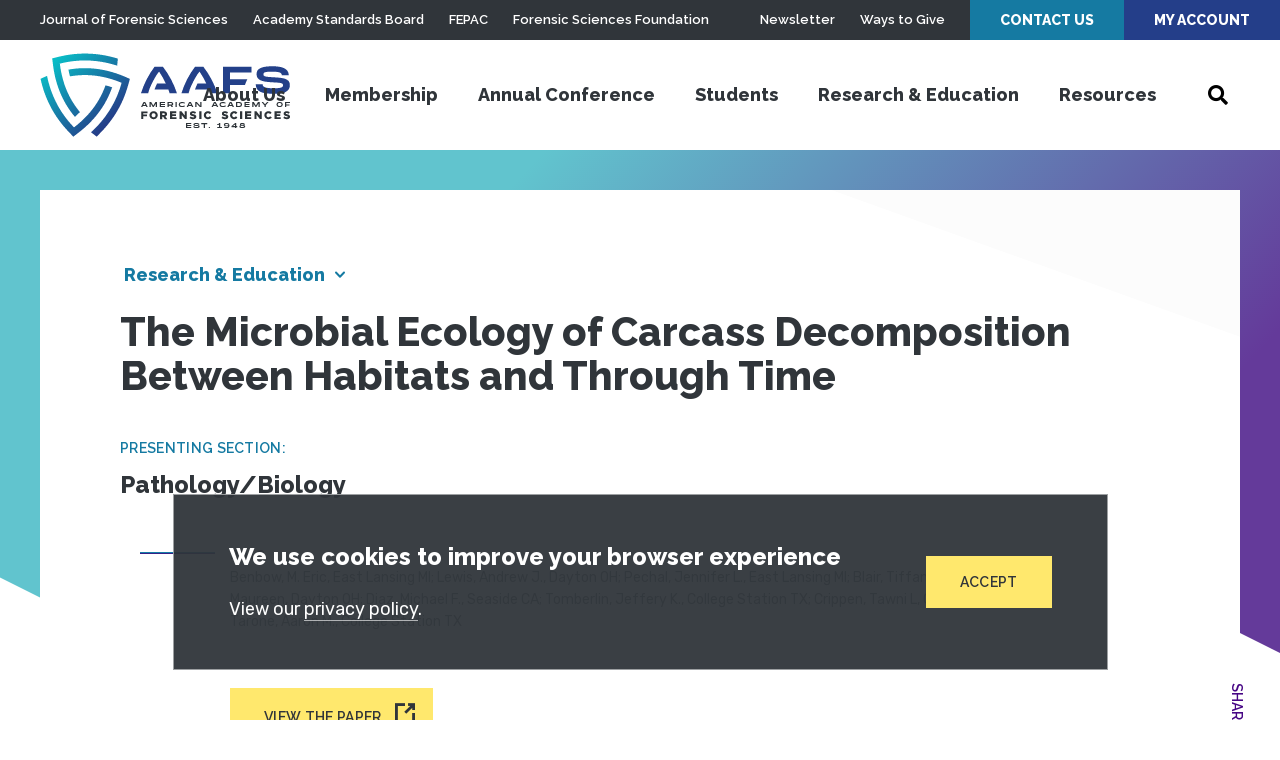

--- FILE ---
content_type: application/javascript
request_url: https://prism.app-us1.com/?a=612765176&u=https%3A%2F%2Fwww.aafs.org%2Fresearch%2Fmicrobial-ecology-carcass-decomposition-between-habitats-and-through-time
body_size: 124
content:
window.visitorGlobalObject=window.visitorGlobalObject||window.prismGlobalObject;window.visitorGlobalObject.setVisitorId('1de908d9-3c72-442a-8b95-4a1107c075a8', '612765176');window.visitorGlobalObject.setWhitelistedServices('tracking', '612765176');